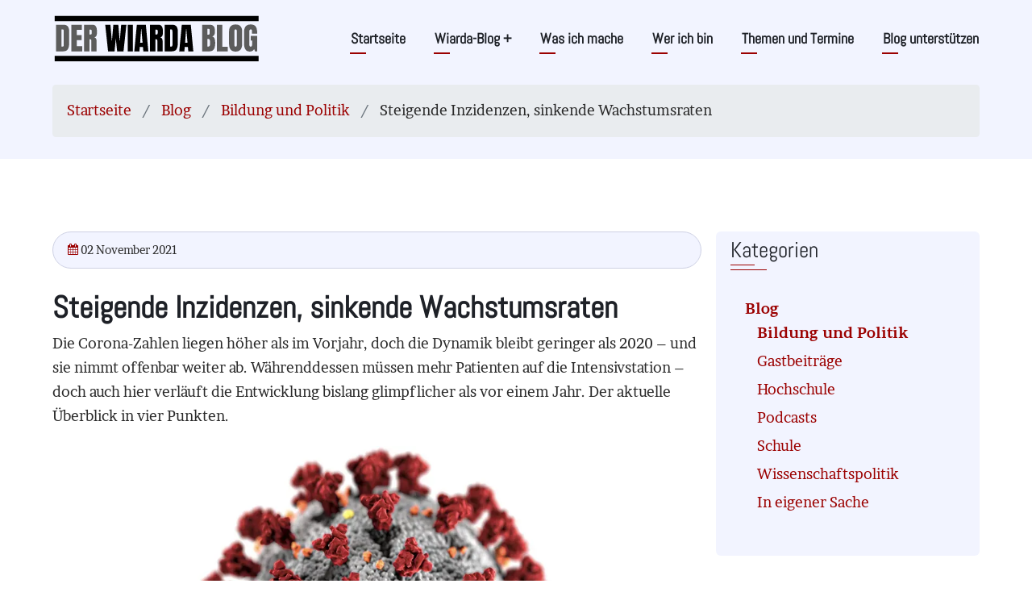

--- FILE ---
content_type: text/html; charset=UTF-8
request_url: https://www.jmwiarda.de/2021/11/02/steigende-inzidenzen-sinkende-wachstumsraten/
body_size: 17838
content:

<!DOCTYPE html>
<html lang="de" dir="ltr" prefix="og: https://ogp.me/ns#">
  <head>
    <meta charset="utf-8" />
<meta name="description" content="Steigende Inzidenzen, sinkende Wachstumsraten" />
<link rel="canonical" href="https://www.jmwiarda.de/2021/11/02/steigende-inzidenzen-sinkende-wachstumsraten" />
<meta name="twitter:card" content="summary_large_image" />
<meta name="twitter:image:alt" content="Steigende Inzidenzen, sinkende Wachstumsraten" />
<meta name="twitter:image" content="https://www.jmwiarda.de/sites/default/files/bildarchiv/Jahr-2021/steigende-inzidenzen-sinkende-wachstumsraten-a1746-b0.jpg" />
<meta name="Generator" content="Drupal 10 (https://www.drupal.org)" />
<meta name="MobileOptimized" content="width" />
<meta name="HandheldFriendly" content="true" />
<meta name="viewport" content="width=device-width, initial-scale=1.0" />

    <title>Steigende Inzidenzen, sinkende Wachstumsraten</title>
    <link rel="stylesheet" media="all" href="/sites/default/files/css/css_qc11pbW5KzFhK_MH3NcP7oQSmZMKF5HG5pccUjymbbs.css?delta=0&amp;language=de&amp;theme=wiardablog&amp;include=[base64]" />
<link rel="stylesheet" media="all" href="/sites/default/files/css/css_7LtPU7ehQqlYpPNnfaw1s8HvgQWSh4B2snXsh30L-w0.css?delta=1&amp;language=de&amp;theme=wiardablog&amp;include=[base64]" />

    <script src="/libraries/klaro/dist/klaro-no-translations-no-css.js?t96th2" defer id="klaro-js"></script>

    <!-- favicon start-->
    <link rel="apple-touch-icon" sizes="57x57" href="/themes/wiardablog/images/favicon/apple-icon-57x57.png">
    <link rel="apple-touch-icon" sizes="60x60" href="/themes/wiardablog/images/favicon/apple-icon-60x60.png">
    <link rel="apple-touch-icon" sizes="72x72" href="/themes/wiardablog/images/favicon/apple-icon-72x72.png">
    <link rel="apple-touch-icon" sizes="76x76" href="/themes/wiardablog/images/favicon/apple-icon-76x76.png">
    <link rel="apple-touch-icon" sizes="114x114" href="/themes/wiardablog/images/favicon/apple-icon-114x114.png">
    <link rel="apple-touch-icon" sizes="120x120" href="/themes/wiardablog/images/favicon/apple-icon-120x120.png">
    <link rel="apple-touch-icon" sizes="144x144" href="/themes/wiardablog/images/favicon/apple-icon-144x144.png">
    <link rel="apple-touch-icon" sizes="152x152" href="/themes/wiardablog/images/favicon/apple-icon-152x152.png">
    <link rel="apple-touch-icon" sizes="180x180" href="/themes/wiardablog/images/favicon/apple-icon-180x180.png">
    <link rel="icon" type="image/png" sizes="192x192"  href="/themes/wiardablog/images/favicon/android-icon-192x192.png">
    <link rel="icon" type="image/png" sizes="32x32" href="/themes/wiardablog/images/favicon/favicon-32x32.png">
    <link rel="icon" type="image/png" sizes="96x96" href="/themes/wiardablog/images/favicon/favicon-96x96.png">
    <link rel="icon" type="image/png" sizes="16x16" href="/themes/wiardablog/images/favicon/favicon-16x16.png">
    <link rel="manifest" href="/themes/wiardablog/images/favicon/manifest.json">
    <meta name="msapplication-TileColor" content="#ffffff">
    <meta name="msapplication-TileImage" content="/themes/wiardablog/images/favicon/ms-icon-144x144.png">
    <meta name="theme-color" content="#ffffff">
    <meta name="robots" content="index, follow, archive"/>
    <meta name="google-site-verification" content="8_GTi7Fh0iHB7HY0MfSm6mQlxorhU13u3j5d54_pbX0"/>
    <!-- favicon /end -->
<!-- Copyright (c) 2000-2025 etracker GmbH. All rights reserved. No reproduction, publication or modification allowed without permission. -->
<!-- etracker code 6.0 -->
<script type="text/javascript">
// var et_pagename = "";
// var et_areas = "";
var et_proxy_redirect = "\/\/zahlenbitte.jmwiarda.de";
</script>
<script id="_etLoader" type="text/javascript" charset="UTF-8" data-block-cookies="true" data-secure-code="Osxjgg" src="//zahlenbitte.jmwiarda.de/code/e.js" async></script>
<!-- etracker code 6.0 end -->

  </head>
  <body class="site-page path-node page-type-blogpost one-sidebar sidebar-right user-guest">

        <a href="#main-content" class="visually-hidden focusable">
      Direkt zum Inhalt
    </a>
    
      <div class="dialog-off-canvas-main-canvas" data-off-canvas-main-canvas>
    <header class="header-top header">
  <div class="container">
  <div class="header-main">
          <div class="site-brand">
          <div class="block-region region-site-branding">
    <div id="block-wiardablog-branding" class="block">
  
    
  <div class="block-content">
  <div class="site-branding">
  		<div class="site-logo">
         <a href="/" title="Startseite" rel="home">
            <img src="/themes/wiardablog/images/logo.svg" alt="Startseite" />
         </a>
	 </div>
     </div>
  </div>
</div> <!--/.block-content -->

  </div>

      </div> <!--/.site-branding -->
              <div class="header-main-right">
                  <div class="mobile-menu"><i class="icon-menu"></i></div>           <div class="primary-menu-wrapper">
            <div class="menu-wrap">
              <div class="close-mobile-menu">x</div>
                <div class="block-region region-primary-menu">
    <nav role="navigation" aria-labelledby="block-wiardablog-main-menu-menu" id="block-wiardablog-main-menu" class="block block-menu">
            
  <h2 class="visually-hidden block-title" id="block-wiardablog-main-menu-menu">Hauptnavigation</h2>
  

        
              <ul class="main-menu">
                            <li class="main-menu-item">
        <a href="/home" data-drupal-link-system-path="node/2002">Startseite</a>
                  </li>
                        <li  class="main-menu-item expanded">
        <a href="/blog">Wiarda-Blog <span class="dropdown-arrow">+</span></a>
                                  <ul class="submenu">
                            <li class="main-menu-item">
        <a href="/blog/Bildung-und-Politik" data-drupal-link-system-path="node/5209">Bildung und Politik</a>
                  </li>
                        <li class="main-menu-item">
        <a href="/blog/Gastbeitraege" data-drupal-link-system-path="node/5210">Gastbeiträge</a>
                  </li>
                        <li class="main-menu-item">
        <a href="/blog/Hochschule" data-drupal-link-system-path="node/5211">Hochschule</a>
                  </li>
                        <li class="main-menu-item">
        <a href="/blog/Podcasts" data-drupal-link-system-path="node/5212">Podcasts</a>
                  </li>
                        <li class="main-menu-item">
        <a href="/blog/Schule" data-drupal-link-system-path="node/5213">Schule</a>
                  </li>
                        <li class="main-menu-item">
        <a href="/blog/Wissenschaftspolitik" data-drupal-link-system-path="node/5215">Wissenschaftspolitik</a>
                  </li>
                        <li class="main-menu-item">
        <a href="/blog/In-eigener-Sache" data-drupal-link-system-path="node/5208">In eigener Sache</a>
                  </li>
        </ul>
  
            </li>
                        <li class="main-menu-item">
        <a href="/was-ich-mache" data-drupal-link-system-path="node/5218">Was ich mache</a>
                  </li>
                        <li class="main-menu-item">
        <a href="/wer-ich-bin" data-drupal-link-system-path="node/5217">Wer ich bin</a>
                  </li>
                        <li class="main-menu-item">
        <a href="/themen-und-termine" data-drupal-link-system-path="node/5301">Themen und Termine</a>
                  </li>
                        <li class="main-menu-item">
        <a href="/blog/2025/09/24/bitte-unterstuetzen-sie-jetzt-den-wiarda-blog" data-drupal-link-system-path="node/2839">Blog unterstützen</a>
                  </li>
        </ul>
  


  </nav>

  </div>

            </div> <!-- /.menu-wrap -->
          </div> <!-- /.primary-menu-wrapper -->
                              </div> <!-- /.header-right -->
      </div><!-- /header-main -->
  </div><!-- /container -->
</header>
  <header class="header">
  <section id="page-header">
    <div class="container">
      <div class="page-header">
          <div class="block-region region-page-header">
    <div id="block-wiardablog-breadcrumbs" class="block">
  
    
  <div class="block-content">
        <nav class="breadcrumb clear" role="navigation" aria-labelledby="system-breadcrumb">
    <ol class="breadcrumb-items">
          <li class="breadcrumb-item">
                  <a href="/">Startseite</a>
              </li>
          <li class="breadcrumb-item">
                  <a href="/blog">Blog</a>
              </li>
          <li class="breadcrumb-item">
                  <a href="/blog/Bildung-und-Politik">Bildung und Politik</a>
              </li>
          <li class="breadcrumb-item">
                  Steigende Inzidenzen, sinkende Wachstumsraten
              </li>
        </ol>
  </nav>

    </div>
</div> <!--/.block-content -->

  </div>

      </div>
    </div><!-- /.container -->
  </section>
</header>
<!-- Start: highlighted -->
	<div class="highlighted block-section clear">
		<aside class="container clear" role="complementary">
			  <div class="block-region region-highlighted">
    <div data-drupal-messages-fallback class="hidden"></div>

  </div>

		</aside>
	</div>
<!-- End: highlighted -->
<div id="main-wrapper" class="main-wrapper">
  <div class="container">
  <div class="main-container">
    <main id="main" class="page-content">
      <a id="main-content" tabindex="-1"></a>            <div class="node-content">
          <div class="block-region region-content">
    <div id="block-wiardablog-content" class="block">
  
    
  <div class="block-content">
      <article class="node node-promoted node-view-mode-full">

  

  <header class="node-header">
        <div class="node-submitted-details">
                                    
      <div><i class="icon-calendar"></i> 02 November 2021</div>            
    </div>
  </header>
  <div class="node-content">
              
            <div class="field field--name-field-simple-content-html field--type-text-long field--label-hidden field-item"><h1 class="main-title">Steigende Inzidenzen, sinkende Wachstumsraten</h1>
<p class="intro-text">Die Corona-Zahlen liegen höher als im Vorjahr, doch die Dynamik bleibt geringer als 2020 – und sie nimmt offenbar weiter ab. Währenddessen müssen mehr Patienten auf die Intensivstation – doch auch hier verläuft die Entwicklung bislang glimpflicher als vor einem Jahr. Der aktuelle Überblick in vier Punkten.</p>

<figure>
<article class="media media--type-media-img-src media--view-mode-embed-gross" id="artice-img-1">
  
      
  <div class="field field--name-field-media-image field--type-image field--label-visually_hidden">
    <div class="field__label visually-hidden">Bild</div>
              <div class="field-item">  <img loading="lazy" src="/sites/default/files/styles/img_format_editor_embed_gross/public/bildarchiv/Jahr-2021/steigende-inzidenzen-sinkende-wachstumsraten-a1746-b1.jpg.webp?itok=6nLbt-iW" width="1200" height="675" alt="Artikelbild: Steigende Inzidenzen, sinkende Wachstumsraten" class="image-field">


</div>
          </div>

  </article>

<figcaption><p><a href="https://pxhere.com/de/photo/1608792" target="_blank" title="https://pxhere.com/de/photo/1608792" class="external_link"><span>Bild: Pxhere, CCO. </span></a>
</p></figcaption>
</figure>

<h2 class="subheadline expanded">1. Starke Dynamik, aber immerhin wird sie etwas schwächer</h2>
<p>Heute Morgen meldete das Robert-Koch-Institut (RKI) eine bundesweite 7-Tages-Inzidenz von 153,7. Das waren 36 Prozent mehr als vor genau einer Woche. Das ist weiter sehr viel, aber schon weniger als der Anstieg von 52 Prozent, den die 7-Tages-Inzidenz am 26. Oktober auswies. Und die Wachstumskurve flacht sich weiter ab. Das Online-Portal Risklayer, dessen Zahlen meist aktueller sind als die des RKI, meldete in den vergangenen zwei Tagen nur noch ein Plus von jeweils gut 20 Prozent zur Vorwoche. </p>
<p>Interessant ist, dass sich hiermit ein Muster aus dem Vorjahr wiederholt: In der zweiten Oktoberhälfte 2020 waren die Corona-Zahlen mit einer noch größeren Geschwindigkeit angestiegen, mit teilweise knapp 80 Prozent im Wochenvergleich, allerdings von einem niedrigeren Niveau aus kommend. In der letzten Oktoberwoche 2020 sank das Fall-Wachstum dann ebenfalls deutlich, auf zunächst 48 Prozent und dann noch weiter. Damals wurde die nachlassende Dynamik im November als Folge des Teil-Lockdown gewertet – bis es Ende November wieder stark aufwärts ging.
</p>
<p>Bei dem Vorjahresvergleich darf man genau das nicht vergessen: Aktuell ist die Gesellschaft viel offener als vor einem Jahr, während vor einem Jahr schon Vor-Lockdown-Stimmung herrschte. Dass der Corona-Trend dieses Jahr trotzdem bislang nicht stärker ausfällt als 2020, obwohl auch noch eine deutlich ansteckendere Virusvariante vorherrscht, lässt sich nur mit der hervorragenden Wirkung der Impfungen und (wo sie noch Pflicht sind) der Coronatests erklären. </p>
<h2 class="subheadline expanded">2. In allen Ländern geht es rauf, doch die absoluten Höhen unterscheiden sich gewaltig</h2>
<p>Am wenigsten steil ging es in den vergangenen sieben Tagen in Hamburg (+18,6 Prozent) und Schleswig-Holstein (21,7 Prozent) nach oben, auch Bremen (+23,9 Prozent) und Niedersachsen (+24,6 Prozent) meldeten vergleichsweise geringere Anstiege. Alle vier Länder liegen auch bei den erreichten Inzidenz-Höhen am unteren Ende: Schleswig-Holstein mit 70,6; Niedersachsen mit 77,9; Bremen mit 86,0 und Hamburg mit 115,2.
</p>
<p>Am schnellsten kletterten die Corona-Zahlen in Mecklenburg-Vorpommern (+51,8 Prozent), Hessen (+49,5 Prozent), Sachsen (+48,4 Prozent) und Nordrhein-Westfalen (+46,6 Prozent). An der Spitze der Inzidenz-Rangliste liegen Thüringen (306,5), Sachsen (284,4), Bayern (248,9) und – mit großem Abstand Baden-Württemberg (189,3). Woran zu sehen ist, dass der Schwerpunkt der aktuellen Welle sich im Süden und Osten des Landes befindet – wo teilweise die Impfquoten niedriger sind. </p>
<p>Wie erklärt sich das geringe Wachstum in Hamburg und Schleswig-Holstein? Womöglich ja damit, dass dort der bekannte Ferien-Effekt durch ist und nach den Herbstferien schon die dritte Schulwoche wieder Pflichttests laufen. Den umgekehrten Effekt hatte es in der vergangenen Woche gegeben – als Hamburg und Schleswig-Holstein die Pflichttests wieder aufnahmen und unter den Bundesländern mit den höchsten Wachstumsraten lagen.
</p>
<p>Letzte Woche ging die Schule in Berlin, Brandenburg, Hessen, Nordrhein-Westfalen und Rheinland-Pfalz wieder los. Hessen und NRW gehören, siehe oben, aktuell zu den Ländern mit dem stärksten Wachstum. Mal sehen, wo sie sich nächste Woche einordnen.
</p>
<h2 class="subheadline expanded">3. Überdurchschnittliches Fallwachstum bei Schülern und über 60-Jährigen</h2>
<p>Zum ersten Mal seit Monaten, genauer: seit den ersten Wochen nach den Sommerferien – stiegen die Meldezahlen bei den 5- bis 14-Jährigen in der vergangenen Kalenderwoche wieder deutlich überdurchschnittlich: um 46,0 Prozent im Vergleich zu 36,7 Prozent gesamtgesellschaftlich. Damit wurde ein neuer Allzeit-Rekord bei den absoluten Fallzahlen erreicht. Schon vertraut ist leider, dass es bei den Älteren ebenfalls rasant hochgeht: um weitere 46,5 Prozent bei den 60- bis 79-Jährigen. Ein Hoffnungsschimmer ist, dass die registrierten Neuinfektionen bei den über 80-Jährigen mit 33,9 Prozent erstmals seit langer Zeit leicht unterdurchschnittlich zunahmen. Ein Zeichen, dass endlich ein besserer Schutz in den Heimen einsetzt? </p>
<p>Bei der aktuellen Corona-Entwicklung unter den Kinder und Jugendlichen bleibt abzuwarten, inwiefern es sich um einen statistischen Effekt durch die Herbstferien handelt, weil während der Ferien die Pflichttests ausgesetzt werden und danach weiterlaufen. Der mittelfristige Vergleich zeigt nämlich: Während in der vergangenen Kalenderwoche 43 von allen bundesweit gemeldeten Neuinfektionen 17,8 Prozent auf die 5- bis 14-Jährigen entfielen, waren es vier Wochen davor noch 21,3 Prozent. Worin sich eben zeigt, wie stark unterdurchschnittlich die Dynamik bei den Schülern war, seit sie wieder in den Unterricht gingen. </p>
<h2 class="subheadline expanded">4. Die Krankenhäuser laufen voll – mit Alten</h2>
<p>Aus immer mehr Regionen ist zu hören, dass die Krankenhäuser sich rasant füllen. Da die RKI-Hospitalisierungszahlen unter einem massiven Meldeverzug leiden, liegen hierzu keine verlässlichen bundesweiten Statistiken vor. Was man sagen kann: Der Anteil der über 60-Jährigen an allen Krankenhauseinweisungen steigt und steigt. In Kalenderwoche 42 (das sind die aktuellsten RKI-Wochenzahlen) auf 61,6 Prozent – nach 45,7 Prozent vier Wochen und 32,1 Prozent acht Wochen davor.
</p>
<p>Auf den deutschen Intensivstationen wurden gestern 2.058 Patienten mit einer Corona-Infektion gezählt, was 22,1 Prozent mehr waren als die 1.686 vor einer Woche. Angesichts der seit Wochen stark steigenden Corona-Zahlen muss man sagen: zum Glück bislang nur 22,1 Prozent mehr.
</p>
<p>Übrigens liegt hier auch ein Unterschied zum Vorjahr. Damals stiegen die bundesweiten 7-Tages-Inzidenzen von einem niedrigen Niveau kommend sprunghaft an. Sie lagen zum Beispiel am 25. Oktober 2020 bei 74,9 und am 1. November 2020 bei 120,1. Beides deutlich niedriger als dieses Jahr. Doch im selben Zeitraum stieg auch die Zahl der Intensivpatienten auf einen Schlag von 1.296 auf 2.061. Um 59 Prozent im Wochenvergleich. Und lag damit sogar schon höher als aktuell, trotz der damals deutlich niedrigeren Inzidenz. </p>
<p>Insofern wiederhole ich gern: Die Impfungen wirken, und sie wirken gut. Doch spricht die laut RKI weiter zunehmende Rate an Impfdurchbrüchen dafür, dass es für ältere Menschen und für Angehörige von Risikogruppen jetzt sehr schnell Boostershots geben sollte. </p>

<hr>

<p><a href="/2021/11/02/die-folgen-einer-schiefen-debatte/" target="_self" title="https://www.jmwiarda.de/2021/11/02/die-folgen-einer-schiefen-debatte/" class="internal_link"><span>Die Folgen einer schiefen Debatte</span></a>
</p>
<p><a href="/2021/11/02/die-folgen-einer-schiefen-debatte/" target="_self" title="https://www.jmwiarda.de/2021/11/02/die-folgen-einer-schiefen-debatte/" class="internal_link">Die Krankenhäuser füllen sich mit alten Menschen, und viele in Politik und Medien zeigen sich überrascht. Wie kann das sein? Und wie konnte es überhaupt so weit kommen? Ein Kommentar. (02. November 2021) &gt;&gt;&gt;</a>
</p></div>
       
<img src="https://vg04.met.vgwort.de/na/13912eddb11d4260927bd7160c8c0490" width="1" height="1" alt="">
<section id="node-comment">
      
    <h2 class="comments-title"><i class="icon-comments theme-color"></i> Kommentare</h2>
    
  
  

<article data-comment-user-id="0" id="comment-10978" class="js-comment single-comment">
        <header class="comment-user-picture">
      <article>
  </article>

      <mark class="hidden" data-comment-timestamp="1736593758"></mark>
    </header>
  
  <div class="single-comment-content-body">
          
      <h3 class="single-comment-title">#1 - <a href="/comment/10978#comment-10978" class="permalink" rel="bookmark" hreflang="de">Wenn man sehen will, wie gut Boosterimpfungen wirken, muss…</a></h3>
      
    
    <div class="single-comment-meta">
      <span><span>Olaf Bartz&nbsp;| </span> Di., 02.11.2021 - 16:43</span>
          </div> <!-- /.single-comment-meta -->

    <div class="single-comment-content">
      
            <div class="field field--name-comment-body field--type-text-long field--label-hidden field-item">Wenn man sehen will, wie gut Boosterimpfungen wirken, muss man nur nach Israel schauen. Die Kurve (hier https://www.corona-in-zahlen.de/weltweit/israel/) ist beeindruckend: DIe Inzidenz sank von über
800 auf unter 50.<br>
Extrem wichtig in Israel: Sehr schnell wurden Boosterimpfungen für alle angeboten, nicht nur für spezifizierte Zielgruppen. Daran sollte man sich in D ebenso ein Beispiel nehmen wie daran, dass die
Booster schon fünf Monate (sofern ich es jedenfalls richtig verstanden habe) nach der Zweitimpfung möglich waren.<br>
Für die Position diverser deutscher Ärzteverbände, sich gegen flächendeckende Booster zu wenden, habe ich nicht das geringste Verständnis. Israel zeigt, dass Booster für alle sowohl den Individuen
als auch der Gesellschaft helfen.<br>
Und Israel (Impfquote ähnlich niedrig wie hier!) zeigt auch: Schützt man den impfwilligen Teil der Bevölkerung durch Booster, hilft man allen.</div>
      <ul class="links inline"><li><a href="/comment/reply/node/3205/field_comments_in_node_entity/10978">Antworten</a></li></ul>
    </div>
  </div> <!-- /.single-comment-content -->
</article>



      <div class="comment-form-wrap">
      <h2 class="add-comment-title"><i class="icon-add_comment theme-color"></i> Neuen Kommentar hinzufügen</h2>
      <form class="comment-general-comment-form comment-form" data-drupal-selector="comment-form" action="/comment/reply/node/3205/field_comments_in_node_entity" method="post" id="comment-form" accept-charset="UTF-8">
  <div class="js-form-item form-item form-type-textfield js-form-type-textfield form-item-name js-form-item-name">
      <label for="edit-name">Ihr Name</label>
        <input data-drupal-default-value="Gast" data-drupal-selector="edit-name" type="text" id="edit-name" name="name" value="" size="30" maxlength="60" class="form-text" />

        </div>
<input data-drupal-selector="form-jg6bu0oclftqdfoel8qadrqjeiclswa2fparky5lxhs" type="hidden" name="form_build_id" value="form-JG6bu0OcLFtqdfoeL8QadRqjeIclSWa2fpArKY5lXhs" />
<input data-drupal-selector="edit-comment-general-comment-form" type="hidden" name="form_id" value="comment_general_comment_form" />
<div class="field--type-string field--name-subject field--widget-string-textfield js-form-wrapper form-wrapper" data-drupal-selector="edit-subject-wrapper" id="edit-subject-wrapper">      <div class="js-form-item form-item form-type-textfield js-form-type-textfield form-item-subject-0-value js-form-item-subject-0-value">
      <label for="edit-subject-0-value">Betreff</label>
        <input class="js-text-full text-full form-text" data-drupal-selector="edit-subject-0-value" type="text" id="edit-subject-0-value" name="subject[0][value]" value="" size="60" maxlength="64" placeholder="" />

        </div>

  </div>
<div class="field--type-text-long field--name-comment-body field--widget-text-textarea js-form-wrapper form-wrapper" data-drupal-selector="edit-comment-body-wrapper" id="edit-comment-body-wrapper">      <div class="js-text-format-wrapper js-form-item form-item">
  <div class="js-form-item form-item form-type-textarea js-form-type-textarea form-item-comment-body-0-value js-form-item-comment-body-0-value">
      <label for="edit-comment-body-0-value" class="js-form-required form-required">Comment</label>
        <div>
  <textarea class="js-text-full text-full form-textarea required" data-media-embed-host-entity-langcode="de" data-drupal-selector="edit-comment-body-0-value" id="edit-comment-body-0-value" name="comment_body[0][value]" rows="5" cols="60" placeholder="" required="required" aria-required="true"></textarea>
</div>

        </div>
<div class="js-filter-wrapper js-form-wrapper form-wrapper" data-drupal-selector="edit-comment-body-0-format" id="edit-comment-body-0-format"><div data-drupal-selector="edit-comment-body-0-format-help" id="edit-comment-body-0-format-help" class="js-form-wrapper form-wrapper"><a href="/filter/tips" target="_blank" data-drupal-selector="edit-comment-body-0-format-help-about" id="edit-comment-body-0-format-help-about">Hilfe zum Textformat</a></div>
<input data-editor-for="edit-comment-body-0-value" type="hidden" name="comment_body[0][format]" value="basic_html" />
<div class="js-filter-guidelines js-form-wrapper form-wrapper" data-drupal-selector="edit-comment-body-0-format-guidelines" id="edit-comment-body-0-format-guidelines"></div>
</div>

  </div>

  </div>
<div class="field--type-email field--name-field-commenter-email field--widget-email-default js-form-wrapper form-wrapper" data-drupal-selector="edit-field-commenter-email-wrapper" id="edit-field-commenter-email-wrapper">      <div class="js-form-item form-item form-type-email js-form-type-email form-item-field-commenter-email-0-value js-form-item-field-commenter-email-0-value">
      <label for="edit-field-commenter-email-0-value" class="js-form-required form-required">E-Mail</label>
        <input data-drupal-selector="edit-field-commenter-email-0-value" aria-describedby="edit-field-commenter-email-0-value--description" type="email" id="edit-field-commenter-email-0-value" name="field_commenter_email[0][value]" value="" size="60" maxlength="254" placeholder="" class="form-email required" required="required" aria-required="true" />

            <div id="edit-field-commenter-email-0-value--description" class="description">
      Ihr E-Mail Adresse (wird nicht veröffentlicht, aber für Rückfragen erforderlich)
    </div>
  </div>

  </div>


                    <fieldset  data-drupal-selector="edit-captcha" class="captcha captcha-type-challenge--image">
          <legend class="captcha__title js-form-required form-required">
            Ich bin kein Roboter
          </legend>
                  <div class="captcha__element">
            <input data-drupal-selector="edit-captcha-sid" type="hidden" name="captcha_sid" value="3371770" />
<input data-drupal-selector="edit-captcha-token" type="hidden" name="captcha_token" value="bx3Y0E0UdeUgq_4AHgzXsHlZJnlZqO_MMH20nhSAQ28" />
<div class="captcha__image-wrapper js-form-wrapper form-wrapper" data-drupal-selector="edit-captcha-image-wrapper" id="edit-captcha-image-wrapper"><img data-drupal-selector="edit-captcha-image" src="/image-captcha-generate/3371770/1768954642" width="180" height="60" alt="Bild-CAPTCHA" title="Bild-CAPTCHA" loading="lazy" class="image-field" />

<div class="reload-captcha-wrapper" title="Neues CAPTCHA-Bild generieren">
    <a href="/image-captcha-refresh/comment_general_comment_form" class="reload-captcha">Neues Captcha erzeugen</a>
</div>
</div>
<div class="js-form-item form-item form-type-textfield js-form-type-textfield form-item-captcha-response js-form-item-captcha-response">
      <label for="edit-captcha-response" class="js-form-required form-required">Welche Zeichen sind in dem Bild zu sehen?</label>
        <input autocomplete="off" data-drupal-selector="edit-captcha-response" aria-describedby="edit-captcha-response--description" type="text" id="edit-captcha-response" name="captcha_response" value="" size="15" maxlength="128" class="form-text required" required="required" aria-required="true" />

            <div id="edit-captcha-response--description" class="description">
      Geben Sie die Zeichen ein, die im Bild gezeigt werden.
    </div>
  </div>

          </div>
                      <div class="captcha__description description">Diese Sicherheitsfrage überprüft, ob Sie ein menschlicher Besucher sind und verhindert automatisches Spamming.</div>
                          </fieldset>
            <div data-drupal-selector="edit-actions" class="form-actions js-form-wrapper form-wrapper" id="edit-actions"><input data-drupal-selector="edit-submit" type="submit" id="edit-submit" name="op" value="Speichern" class="button button--primary js-form-submit form-submit" />
<input data-drupal-selector="edit-preview" type="submit" id="edit-preview" name="op" value="Vorschau" class="button js-form-submit form-submit" />
</div>

</form>

  </div> <!--/.comment-form -->
  
</section>

      </div>
</article>

    </div>
</div> <!--/.block-content -->
<div id="block-wiardablog-blogpostsprevnextblocksamecategory" class="block">
  
    
  <div class="block-content">
      <div class="grid-container" style="padding: 0px;"><div class="grid-row no-gutter"><div class="col-md-6"><a href="/2021/11/02/die-folgen-einer-schiefen-debatte" class="pref_link" title="vorheriger Beitrag: Die Folgen einer schiefen Debatte">vorheriger Beitrag</a></div><div class="col-md-6" style="text-align: right;"><a href="/2021/11/02/eine-dringliche-bitte" class="next_link" title="nächster Beitrag: Eine dringliche Bitte">nächster Beitrag</a></div></div>
</div>
    </div>
</div> <!--/.block-content -->
<div id="block-wiardablog-blogposts-in-same-categoryblock" class="block">
  
    
  <div class="block-content">
      <div class="grid-container" style="padding: 0px;"><div class="grid-row"><div class="col-12"><div><hr><h4>Vorherige Beiträge in dieser Kategorie</h4><hr style="margin-bottom: 1.3em;">



<a href="/index.php/2021/11/02/die-folgen-einer-schiefen-debatte" class="miniTeaserLink" style="display: block;" title="Die Folgen einer schiefen Debatte">
    <div class="node-taxonomy-container">
    <ul class="taxonomy-terms">
          <li class="taxonomy-term">
   
            <div class="field field--name-field-media-image field--type-image field--label-hidden field-item">  <img loading="lazy" src="/sites/default/files/styles/mini_teaser_4_3/public/2025-01/default_blogpost_img.png?h=2f83cd36&amp;itok=KMcPBvvd" width="232" height="174" alt="allgemeines Artikelbild - Der Wiarda Blog" class="image-field" />


</div>
      
</li>
      </ul>
</div> <!--/.node-taxonomy-container -->

    <span><time datetime="2021-11-02T09:52:43+01:00" title="Dienstag, 2. November 2021 - 09:52">Di., 02.11.2021 - 09:52</time>
</span>

    <h3 class="miniListing">Die Folgen einer schiefen Debatte</h3>
    
            <div class="field field--name-field-blogpost-teaser-html field--type-text-long field--label-hidden field-item"><p>Die Krankenhäuser füllen sich wieder mit alten Menschen, und viele in Politik und Medien zeigen sich überrascht. Wie kann das sein? Und wie konnte es überhaupt so weit kommen? Ein Kommentar.</p></div>
      
    <div style="clear:both;"></div>
</a>

<hr>



<a href="/index.php/2021/10/28/wenn-gleichbehandlung-ungleichheit-schafft" class="miniTeaserLink" style="display: block;" title="Wenn Gleichbehandlung Ungleichheit schafft">
    <div class="node-taxonomy-container">
    <ul class="taxonomy-terms">
          <li class="taxonomy-term">
   
            <div class="field field--name-field-media-image field--type-image field--label-hidden field-item">  <img loading="lazy" src="/sites/default/files/styles/mini_teaser_4_3/public/bildarchiv/Jahr-2021/wenn-gleichbehandlung-ungleichheit-schafft-a1741-b0.jpg.png?itok=HbP_ciGG" width="232" height="174" alt="Wenn Gleichbehandlung Ungleichheit schafft" class="image-field" />


</div>
      
</li>
      </ul>
</div> <!--/.node-taxonomy-container -->

    <span><time datetime="2021-10-28T10:14:47+02:00" title="Donnerstag, 28. Oktober 2021 - 10:14">Do., 28.10.2021 - 10:14</time>
</span>

    <h3 class="miniListing">Wenn Gleichbehandlung Ungleichheit schafft</h3>
    
            <div class="field field--name-field-blogpost-teaser-html field--type-text-long field--label-hidden field-item"><p>Seit langem ist es ein prägendes Prinzip im Bildungssystem: Wer hat, der bekommt immer mehr. In der Coronakrise galt das auch für Luftfilter, Lehrerlaptops und digitale Lernplattformen, zeigt eine repräsentative Umfrage unter Lehrkräften. Kann eine Ampel-Koalition endlich für mehr Gerechtigkeit sorgen?</p></div>
      
    <div style="clear:both;"></div>
</a>

<hr>



<a href="/2021/10/26/was-sagen-die-zahlen" class="miniTeaserLink" style="display: block;" title="Was sagen die Zahlen?">
    <div class="node-taxonomy-container">
    <ul class="taxonomy-terms">
          <li class="taxonomy-term">
   
            <div class="field field--name-field-media-image field--type-image field--label-hidden field-item">  <img loading="lazy" src="/sites/default/files/styles/mini_teaser_4_3/public/2025-01/default_blogpost_img.png?h=2f83cd36&amp;itok=KMcPBvvd" width="232" height="174" alt="allgemeines Artikelbild - Der Wiarda Blog" class="image-field" />


</div>
      
</li>
      </ul>
</div> <!--/.node-taxonomy-container -->

    <span><time datetime="2021-10-26T20:33:00+02:00" title="Dienstag, 26. Oktober 2021 - 20:33">Di., 26.10.2021 - 20:33</time>
</span>

    <h3 class="miniListing">Was sagen die Zahlen?</h3>
    
            <div class="field field--name-field-blogpost-teaser-html field--type-text-long field--label-hidden field-item"><p>Die Corona-Pandemie zeigt aktuell eine große Dynamik. Doch welche Trends verbergen sich hinter den Statistiken? Und wie fällt der Vergleich mit dem vergangenen Jahr aus?</p></div>
      
    <div style="clear:both;"></div>
</a>

<hr>
</div>
<div><h4>Nachfolgende Beiträge in dieser Kategorie</h4><hr style="margin-bottom: 1.3em;">



<a href="/2021/11/02/eine-dringliche-bitte" class="miniTeaserLink" style="display: block;" title="Eine dringliche Bitte">
    <div class="node-taxonomy-container">
    <ul class="taxonomy-terms">
          <li class="taxonomy-term">
   
            <div class="field field--name-field-media-image field--type-image field--label-hidden field-item">  <img loading="lazy" src="/sites/default/files/styles/mini_teaser_4_3/public/bildarchiv/Jahr-2021/eine-dringliche-bitte-a1747-b0.png?h=7eb6229a&amp;itok=MQ6E_mlM" width="232" height="174" alt="Eine dringliche Bitte" class="image-field" />


</div>
      
</li>
      </ul>
</div> <!--/.node-taxonomy-container -->

    <span><time datetime="2021-11-02T15:16:51+01:00" title="Dienstag, 2. November 2021 - 15:16">Di., 02.11.2021 - 15:16</time>
</span>

    <h3 class="miniListing">Eine dringliche Bitte</h3>
    
            <div class="field field--name-field-blogpost-teaser-html field--type-text-long field--label-hidden field-item"><p>Leider entwickelte sich die Finanzierung meines Blogs zuletzt nicht gut. Bitte helfen Sie mit, ihn auf eine stabile Grundlage zu stellen.</p></div>
      
    <div style="clear:both;"></div>
</a>

<hr>



<a href="/index.php/2021/11/09/hoeher-und-hoeher" class="miniTeaserLink" style="display: block;" title="Höher und höher">
    <div class="node-taxonomy-container">
    <ul class="taxonomy-terms">
          <li class="taxonomy-term">
   
            <div class="field field--name-field-media-image field--type-image field--label-hidden field-item">  <img loading="lazy" src="/sites/default/files/styles/mini_teaser_4_3/public/bildarchiv/Jahr-2021/hoeher-und-hoeher-a1751-b1.png?h=40949919&amp;itok=1G7l410U" width="232" height="174" alt="Artikelbild: Höher und höher" class="image-field" />


</div>
      
</li>
      </ul>
</div> <!--/.node-taxonomy-container -->

    <span><time datetime="2021-11-09T09:25:50+01:00" title="Dienstag, 9. November 2021 - 09:25">Di., 09.11.2021 - 09:25</time>
</span>

    <h3 class="miniListing">Höher und höher</h3>
    
            <div class="field field--name-field-blogpost-teaser-html field--type-text-long field--label-hidden field-item"><p>Rekordinzidenzen in der Corona-Pandemie: Was steckt hinter den aktuellen Zahlen? Eine Analyse über ein doppeltes Schisma, die Welle der Alten und die Entwicklung in den Krankenhäusern.</p></div>
      
    <div style="clear:both;"></div>
</a>

<hr>



<a href="/index.php/2021/11/09/richtig-aber-nicht-genug" class="miniTeaserLink" style="display: block;" title="Richtig, aber nicht genug">
    <div class="node-taxonomy-container">
    <ul class="taxonomy-terms">
          <li class="taxonomy-term">
   
            <div class="field field--name-field-media-image field--type-image field--label-hidden field-item">  <img loading="lazy" src="/sites/default/files/styles/mini_teaser_4_3/public/2025-01/default_blogpost_img.png?h=2f83cd36&amp;itok=KMcPBvvd" width="232" height="174" alt="allgemeines Artikelbild - Der Wiarda Blog" class="image-field" />


</div>
      
</li>
      </ul>
</div> <!--/.node-taxonomy-container -->

    <span><time datetime="2021-11-09T11:21:49+01:00" title="Dienstag, 9. November 2021 - 11:21">Di., 09.11.2021 - 11:21</time>
</span>

    <h3 class="miniListing">Richtig, aber nicht genug</h3>
    
            <div class="field field--name-field-blogpost-teaser-html field--type-text-long field--label-hidden field-item"><p>Wie Bund und Länder auf die Corona-Pandemie reagieren. Und was sie dringend zusätzlich tun sollten. Ein Kommentar.</p></div>
      
    <div style="clear:both;"></div>
</a>

<hr>
</div>
</div></div>
</div>
    </div>
</div> <!--/.block-content -->


<!-- Modal content -->
<div id="callForSupportModal" class="modal">
  <div class="modal-content">
    <div class="modal-header grid-row no-gutters">
      <div class="col-9">
        <h2>
            <div class="field field--name-field-modal-title field--type-string field--label-hidden field-item">Bitte unterstützen Sie diesen Blog!</div>
      </h2>
      </div>
      <div class="col-3">
        <button class="close" id="modalCloseBtn">&times;</button>
      </div>
    </div>
    <div class="modal-body">
      
      <div>
              <div class="field-item">  <div class="paragraph paragraph--type--library-layout-container paragraph--view-mode--default">
          
      <div>
              <div class="field-item">


    <div class="paragraph paragraph--type--abschnitte paragraph--view-mode--default container-inner p-0">
               



  <div class="grid-row lo_header">
    <div class="col-sm-12 ">
      <div class="layout-content-region layout-content-region--header-row"></div>

    </div>
  </div>

  <div class="grid-row  row-eq-height">
    <div class="col-sm-12 col-md-6  ">
      <div class="layout-content-region layout-content-region--region-a">  <div class="paragraph paragraph--type--paratype-formatierter-text paragraph--view-mode--default">
          
            <div class="field field--name-field-para-content-html field--type-text-long field--label-hidden field-item"><p>Seit 2015 begleite ich mit diesem Blog wichtige Ereignisse in Bildung, Wissenschaft und Forschung. Ich biete Ihnen kritischen und zugleich konstruktiven Journalismus, Interviews, Kommentare und immer wieder exklusive Neuigkeiten. Alle Inhalte in meinem Blog sind und bleiben kostenfrei zugänglich. Doch ich bitte Sie: Wenn Sie häufiger Artikel von mir lesen, überlegen Sie doch, ob Sie meine Arbeit mit einer freiwilligen Zahlung unterstützen mögen. Sie entscheiden, wann und wieviel Sie zahlen. Wie ich auf die benötigte Summe komme? <a href="https://www.jmwiarda.de/https-www.jmwiarda.de-2025-03-04-in-eigener-sache-sind-6-000-euro-im-monat-zu-viel-fuer-diesen-blog">Lesen Sie hier...</a></p></div>
      
      </div>
</div>

    </div>
    <div class="col-sm-12 col-md-6  ">
      <div class="layout-content-region layout-content-region--region-b">  <div class="paragraph paragraph--type--admin-block paragraph--view-mode--default">
          
            <div class="field field--name-field-admin-block field--type-block-field field--label-hidden field-item"><div id="block-spendenbarometer" class="block">
  
    
  <div class="block-content">
      <div class="contextual-region block block-block-content"><div class="spendenbarometer">
<img id="spenden_static" src="/themes/wiardablog/images/spendenbarometer_static.svg">
<svg id="spenden_dynamic" class="spenden_overlay" width="1280" height="410" viewBox="0 0 1280 410" version="1.1" xmlns="http://www.w3.org/2000/svg" xmlns:xlink="http://www.w3.org/1999/xlink" xml:space="preserve" xmlns:serif="http://www.serif.com/" style="fill-rule:evenodd;clip-rule:evenodd;stroke-linejoin:round;stroke-miterlimit:1.41421;">
	<rect id="Monatsziel" x="54.304" y="41.548" width="0" height="58.452"/>
	<text id="Monatsbetrag" x="72.343px" y="84.771px"></text>
	<rect id="Jahresziel" x="54.304" y="221.548" width="0" height="58.452"/>
	<text id="Jahresbetrag" x="72.343px" y="264.771px"></text>
	<text id="Datum" x="111.866px" y="398.297px"></text></svg>
</div>
<script>
	document.monatsspenden = 2396;
	document.jahresspenden = 2396;
	document.spenden_update = "15.01.2026";
</script>
</div>

    </div>
</div> <!--/.block-content -->
</div>
      
      </div>
</div>

    </div>
  </div>


    
 

          </div>
  </div>
              <div class="field-item">


    <div class="paragraph paragraph--type--abschnitte paragraph--view-mode--default container-inner p-0">
               




  <div class="grid-row  row-eq-height">
    <div class="col-sm-12 col-md-6  ">
      <div class="layout-content-region layout-content-region--region-a">  <div class="paragraph paragraph--type--paratype-formatierter-text paragraph--view-mode--default">
          
            <div class="field field--name-field-para-content-html field--type-text-long field--label-hidden field-item"><p><a class="btn" href="https://buy.stripe.com/14keWM8JX9ke2cg4gh" target="_blank" title="monatlich spenden">Monatlich spenden</a></p></div>
      
      </div>
  <div class="paragraph paragraph--type--paratype-formatierter-text paragraph--view-mode--default">
          
            <div class="field field--name-field-para-content-html field--type-text-long field--label-hidden field-item"><p>Unterstützen Sie den Blog regelmäßig, den Spendenbetrag können Sie selbst in 2,50€ Schritten auswählen, indem Sie auf der linken Seite die Menge ändern (2 * 2,50€ = 5,00€ monatlich vorausgewählt).</p></div>
      
      </div>
</div>

    </div>
    <div class="col-sm-12 col-md-6  ">
      <div class="layout-content-region layout-content-region--region-b">  <div class="paragraph paragraph--type--paratype-formatierter-text paragraph--view-mode--default">
          
            <div class="field field--name-field-para-content-html field--type-text-long field--label-hidden field-item"><p><a class="btn" href="https://donate.stripe.com/4gwg0Q1hvfIC0486oo" target="_blank" title="einmalig spenden">Einmalig spenden</a></p></div>
      
      </div>
  <div class="paragraph paragraph--type--paratype-formatierter-text paragraph--view-mode--default">
          
            <div class="field field--name-field-para-content-html field--type-text-long field--label-hidden field-item"><p>Jede Spende hilft, hier können Sie mit einem beliebigen Betrag als einmalige Spende beitragen.</p></div>
      
      </div>
</div>

    </div>
  </div>


    
 

          </div>
  </div>
          </div>
  
      </div>
</div>
          </div>
  
    </div>
  </div>
</div>

  </div>

      </div>
                </main>
        <!-- Start: Right Sidebar -->
<aside id="sidebar-right" class="sidebar block-section" role="complementary">
     <div class="block-region region-sidebar-second">
    <div id="block-wiardablog-kategorien" class="block">
  
      <h2 class="block-title">Kategorien</h2>
    
  <div class="block-content">
      <div id="block-jmwiarda-blog-kategorien" class="contextual-region block block-block-content"><a href="/blog" class="categorie_parent_link"><strong>Blog</strong></a>
<a href="/blog/Bildung-und-Politik" class="block_categorie_link current_cat"><strong>Bildung und Politik</strong></a>
<a href="/blog/Gastbeitraege" class="block_categorie_link">Gastbeiträge</a>
<a href="/blog/Hochschule" class="block_categorie_link">Hochschule</a>
<a href="/blog/Podcasts" class="block_categorie_link">Podcasts</a>
<a href="/blog/Schule" class="block_categorie_link">Schule</a>
<a href="/blog/Wissenschaftspolitik" class="block_categorie_link">Wissenschaftspolitik</a>
<a href="/blog/In-eigener-Sache" class="block_categorie_link">In eigener Sache</a>
</div>

    </div>
</div> <!--/.block-content -->
<div id="block-wiardablog-customsearchinputblock" class="block">
  
      <h2 class="block-title">Suche / Archiv</h2>
    
  <div class="block-content">
      <div id="sidebar_search_container">
			<form action="/suche" method="post" id="search-block-form" accept-charset="UTF-8">
			<input type="hidden" name="suche_gesendet" value="1">
				<div class="input-group mb-2">
					<input title="Die Begriffe eingeben, nach denen gesucht werden soll." data-drupal-selector="edit-suchbegriffe" type="search" id="edit-suchbegriffe" name="suchbegriffe" type="text" class="form-control" aria-label="Suche" aria-describedby="button-addon2" placeholder="Archiv-Suche (2015 - heute)">
						<div class="input-group-append">
							<input data-drupal-selector="edit-submit" type="submit" id="edit-submit" value="Suche" class="button js-form-submit form-submit btn btn-primary" style="width:100%;">
						</div>
				</div>
			</form>
		</div>
    </div>
</div> <!--/.block-content -->
<div id="block-wiardablog-spendensidebar" class="block">
  
      <h2 class="block-title">Blog-Unterstützung</h2>
    
  <div class="block-content">
      
      <div>
              <div class="field-item">  <div class="paragraph paragraph--type--library-layout-container paragraph--view-mode--default">
          
      <div>
              <div class="field-item">


    <div class="paragraph paragraph--type--abschnitte paragraph--view-mode--default container-inner p-0">
               




  <div class="grid-row ">
    <div class="col-sm-12 ">
      <div class="layout-content-region layout-content-region--region-a">  <div class="paragraph paragraph--type--paratype-formatierter-text paragraph--view-mode--default">
          
            <div class="field field--name-field-para-content-html field--type-text-long field--label-hidden field-item"><p class="text-align-center"><a class="btn" style="width:100%;" href="https://buy.stripe.com/14keWM8JX9ke2cg4gh" target="_blank" title="monatlich spenden">Monatlich spenden</a></p><p>Unterstützen Sie den Blog regelmäßig, den Spendenbetrag können Sie selbst in 2,50€-Schritten auswählen, indem Sie auf der linken Seite die Menge ändern (2 * 2,50€ = 5,00€ monatlich vorausgewählt).</p><p class="text-align-center"><a class="btn" style="width:100%;" href="https://donate.stripe.com/4gwg0Q1hvfIC0486oo" target="_blank" title="einmalig spenden">Einmalig spenden</a></p><p>Jede Spende hilft, hier können Sie mit einem beliebigen Betrag als einmalige Unterstützung beitragen.</p></div>
      
      </div>
</div>

    </div>
  </div>


    
 

          </div>
  </div>
          </div>
  
      </div>
</div>
          </div>
  
    </div>
</div> <!--/.block-content -->
<div id="block-wiardablog-newslettersidebarhinweis" class="block">
  
      <h2 class="block-title">Wiarda-Blog Newsletter</h2>
    
  <div class="block-content">
      
      <div>
              <div class="field-item">  <div class="paragraph paragraph--type--library-layout-container paragraph--view-mode--default">
          
      <div>
              <div class="field-item">


    <div class="paragraph paragraph--type--abschnitte paragraph--view-mode--default container-inner p-0">
               




  <div class="grid-row ">
    <div class="col-sm-12 ">
      <div class="layout-content-region layout-content-region--region-a">  <div class="paragraph paragraph--type--paratype-formatierter-text paragraph--view-mode--default">
          
            <div class="field field--name-field-para-content-html field--type-text-long field--label-hidden field-item"><p class="text-align-center"><a class="btn" style="width:100%;" href="/newsletter" title="zum Newsletter anmelden">Jetzt anmelden</a></p></div>
      
      </div>
</div>

    </div>
  </div>


    
 

          </div>
  </div>
          </div>
  
      </div>
</div>
          </div>
  
    </div>
</div> <!--/.block-content -->
<div id="block-wiardablog-socialmediasidebar" class="block">
  
      <h2 class="block-title">Teilen</h2>
    
  <div class="block-content">
      <div id="block-jmwiarda-social-media" class="contextual-region block block-block-content"><a href="https://x.com/intent/post?text=Steigende Inzidenzen, sinkende Wachstumsraten&url=http%3A%2F%2Fwww.jmwiarda.de%2F%2F2021%2F11%2F02%2Fsteigende-inzidenzen-sinkende-wachstumsraten" class="sml sml_x sml_popup" data-window-name=X title="bei x teilen" target="_blank">bei X teilen</a>
<a href="https://www.facebook.com/sharer/sharer.php?u=http%3A%2F%2Fwww.jmwiarda.de%2F%2F2021%2F11%2F02%2Fsteigende-inzidenzen-sinkende-wachstumsraten" class="sml sml_facebook sml_popup" data-window-name=facebook title="bei Facebook teilen" target="_blank">bei Facebook teilen</a>
<a href="https://www.linkedin.com/shareArticle?mini=true&summary=Steigende Inzidenzen, sinkende Wachstumsraten&title=Steigende Inzidenzen, sinkende Wachstumsraten&url=http://www.jmwiarda.de//2021/11/02/steigende-inzidenzen-sinkende-wachstumsraten" class="sml sml_linkedin sml_popup" data-window-name=linkedin title="bei LinkedIn teilen" target="_blank">bei LinkedIn teilen</a>
<a href="https://bsky.app/intent/compose?text=Steigende+Inzidenzen%2C+sinkende+Wachstumsraten%20http%3A%2F%2Fwww.jmwiarda.de%2F%2F2021%2F11%2F02%2Fsteigende-inzidenzen-sinkende-wachstumsraten" class="sml sml_bluesky sml_popup" data-window-name=bluesky title="bei Bluesky teilen" target="_blank">bei Bluesky teilen</a>
<a href="https://reddit.com/submit?url=http://www.jmwiarda.de//2021/11/02/steigende-inzidenzen-sinkende-wachstumsraten&title=Steigende Inzidenzen, sinkende Wachstumsraten" class="sml sml_reddit sml_popup" data-window-name=reddit title="bei Reddit teilen" target="_blank">bei Reddit teilen</a>
<a href="javascript:window.print();" class="sml sml_print" data-window-name=drucken title="diese Seite drucken" >drucken</a>
<a href="mailto:?subject=Steigende Inzidenzen, sinkende Wachstumsraten&body=http://www.jmwiarda.de//2021/11/02/steigende-inzidenzen-sinkende-wachstumsraten" class="sml sml_mail" data-window-name=mail title="diese Seite per E-Mail weiterleiten" >per E-Mail teilen</a>
</div>

    </div>
</div> <!--/.block-content -->

  </div>

</aside><!-- End: Right Sidebar -->
  </div>   </div> </div><!-- Start: Footer -->
<footer>
  <section id="wiardablog-footer-1">
    <div class="container">
      <div class="grid-row">
        <div class="col-sm-12 col-md-8">
          <a href="/Kontakt" title="Kontakt">Kontakt</a> | <a href="/newsletter" title="Newsletter">Newsletter</a> | <a href="/suche" titel="Suche / Archiv">Suche / Archiv<a> | <a href="/sitemap" titel="Sitemap">Sitemap<a>
        </div>
        <div class="col-sm-12 col-md-4" id="footer_social">
          <a href="https://www.instagram.com/jmwiarda/" title="instagram" target="_blank" class="footer-sm-link fl_instagram"><strong>instagram</strong>&nbsp;</a>
          <a href="https://de.linkedin.com/in/jan-martin-wiarda-497982b" title="linkedin" target="_blank" class="footer-sm-link fl_linkedin"><strong>linkedin</strong>&nbsp;</a>
          <a href="https://bsky.app/profile/jmwiarda.bsky.social" title="bluesky" target="_blank" class="footer-sm-link fl_bluesky"><strong>bluesky</strong>&nbsp;</a>
          <a href="https://www.facebook.com/janmartin.wiarda/" title="facebook" target="_blank" class="footer-sm-link fl_facebook"><strong>facebook</strong>&nbsp;</a>
          <a href="https://x.com/JMWiarda/" title="X" target="_blank" class="footer-sm-link fl_x"><strong>X</strong>&nbsp;</a>
        </div>
      </div>
    </div>
  </section>
  <section id="wiardablog-footer-2">
    <div class="container">
      <div class="grid-row">
        <div class="col-sm-12 col-md-8" id="footer_copyright">
          &copy; 2025 Wiarda-Blog, All rights reserved.
        </div>
        <div class="col-sm-12 col-md-4" id="footer_legal">
          <a href="/Datenschutzerklaerung" titel="Datenschutzerklaerung" class="on-dark-link">Datenschutz</a> | <a href="/Impressum" class="on-dark-link">Impressum</a>
        </div>
      </div>
    </div>
  </section>
</footer>
<!-- End: Footer -->
<style>
.header-top {
  position: sticky;
  top: 0;
}
</style>

<div class="scrolltop"><div class="scrolltop-icon">&#x2191;</div></div>

<!-- End: Footer -->

<style>
.fab {
  display: none;
}
</style>
  <script>
var viewportWidth = window.innerWidth || document.documentElement.clientWidth;
if (viewportWidth > 991) {
const animateElements = document.querySelectorAll('.animate-fadeIn');
const animateElements2 = document.querySelectorAll('.animate-fadeInUp');
const animateElements3 = document.querySelectorAll('.animate-fadeInLeft');
const animateElements4 = document.querySelectorAll('.animate-fadeInRight');
const animateElements5 = document.querySelectorAll('.animate-fadeInDown');
const animateElements6 = document.querySelectorAll('.animate-zoom');
const animateElements7 = document.querySelectorAll('.animate-bounce');
const animateElements8 = document.querySelectorAll('.animate-bounceUp');
const animateElements9 = document.querySelectorAll('.animate-flip');
animateObserver = new IntersectionObserver((entries) => {
  entries.forEach(entry => {
    if (entry.intersectionRatio > 0) {
      entry.target.classList.add('fancy','animated');
      animateObserver.unobserve(entry.target);
    } else {
      entry.target.classList.remove('fancy','animated');
    }
  });
},{threshold: 0.1});
animateElements.forEach(animateElement => {
  animateObserver.observe(animateElement);
});
animateElements2.forEach(animateElement => {
  animateObserver.observe(animateElement);
});
animateElements3.forEach(animateElement => {
  animateObserver.observe(animateElement);
});
animateElements4.forEach(animateElement => {
  animateObserver.observe(animateElement);
});
animateElements5.forEach(animateElement => {
  animateObserver.observe(animateElement);
});
animateElements6.forEach(animateElement => {
  animateObserver.observe(animateElement);
});
animateElements7.forEach(animateElement => {
  animateObserver.observe(animateElement);
});
animateElements8.forEach(animateElement => {
  animateObserver.observe(animateElement);
});
animateElements9.forEach(animateElement => {
  animateObserver.observe(animateElement);
});
} // End if condition for viewportWidth
</script>  

  </div>

    
    <script type="application/json" data-drupal-selector="drupal-settings-json">{"path":{"baseUrl":"\/","pathPrefix":"","currentPath":"node\/3205","currentPathIsAdmin":false,"isFront":false,"currentLanguage":"de"},"pluralDelimiter":"\u0003","suppressDeprecationErrors":true,"ajaxPageState":{"libraries":"[base64]","theme":"wiardablog","theme_token":null},"ajaxTrustedUrl":{"\/comment\/reply\/node\/3205\/field_comments_in_node_entity":true},"klaro":{"config":{"elementId":"klaro","storageMethod":"cookie","cookieName":"klaro","cookieExpiresAfterDays":180,"cookieDomain":"","groupByPurpose":true,"acceptAll":true,"hideDeclineAll":false,"hideLearnMore":false,"learnMoreAsButton":false,"additionalClass":" klaro-theme-wiardablog","htmlTexts":true,"autoFocus":true,"privacyPolicy":"\/","services":[{"name":"cms","default":true,"title":"Funktional","description":"Speichern von Daten (z.B. Cookie f\u00fcr die Benutzersitzung) in Ihrem Browser (erforderlich f\u00fcr die Nutzung dieser Website). - \u003Ca href=\u0022https:\/\/www.drupal.org\u0022 target=\u0022_blank\u0022\u003EInfo\u003C\/a\u003E","purposes":["cms"],"callbackCode":"","cookies":[["^[SESS|SSESS]","",""]],"required":true,"optOut":false,"onlyOnce":false,"contextualConsentOnly":false,"contextualConsentText":"","wrapperIdentifier":[],"translations":{"de":{"title":"Funktional"}}},{"name":"bluesky","default":false,"title":"Bluesky","description":"Bluesky ist eine Social-Media-Plattform von Bluesky, PBLLC (USA) - \u003Ca href=\u0022https:\/\/bsky.social\/about\/support\/privacy-policy\u0022 target=\u0022_blank\u0022\u003EDatenschutzerkl\u00e4rung\u003C\/a\u003E - \u003Ca href=\u0022https:\/\/bsky.social\/about\/faq\u0022 target=\u0022_blank\u0022\u003EInfo\u003C\/a\u003E","purposes":["soziale_medien"],"callbackCode":"","cookies":[],"required":false,"optOut":false,"onlyOnce":false,"contextualConsentOnly":false,"contextualConsentText":"","wrapperIdentifier":[".bluesky-embed"],"translations":{"de":{"title":"Bluesky"}}},{"name":"etracker","default":true,"title":"eTracker","description":"Dienst zur Auswertung von Online-Besuchen der Webseite. - \u003Ca href=\u0022https:\/\/www.etracker.com\/datenschutzerklaerung\/\u0022 target=\u0022_blank\u0022\u003EDatenschutzerkl\u00e4rung\u003C\/a\u003E - \u003Ca href=\u0022https:\/\/www.etracker.com\/\u0022 target=\u0022_blank\u0022\u003EInfo\u003C\/a\u003E","purposes":["analytics"],"callbackCode":"","cookies":[],"required":false,"optOut":false,"onlyOnce":false,"contextualConsentOnly":false,"contextualConsentText":"","wrapperIdentifier":[],"translations":{"de":{"title":"eTracker"}}},{"name":"google_custom_search","default":true,"title":"Google Programmable Search Engine","description":"Einbindung von Google zur Suche innerhalb der Webseite mittels  - \u003Ca href=\u0022https:\/\/support.google.com\/programmable-search\/answer\/1714300?hl=de\u0022 target=\u0022_blank\u0022\u003EDatenschutzerkl\u00e4rung\u003C\/a\u003E - \u003Ca href=\u0022https:\/\/developers.google.com\/custom-search?hl=de\u0022 target=\u0022_blank\u0022\u003EInfo\u003C\/a\u003E","purposes":["eingebettete_externe_funktionen"],"callbackCode":"","cookies":[],"required":false,"optOut":false,"onlyOnce":false,"contextualConsentOnly":false,"contextualConsentText":"","wrapperIdentifier":[],"translations":{"de":{"title":"Google Programmable Search Engine"}}},{"name":"instagram","default":false,"title":"Instagram","description":"Instagram ist eine Social-Media-Plattform von Meta Platforms, Inc (USA). - \u003Ca href=\u0022https:\/\/privacycenter.instagram.com\/policy\u0022 target=\u0022_blank\u0022\u003EDatenschutzerkl\u00e4rung\u003C\/a\u003E - \u003Ca href=\u0022https:\/\/about.instagram.com\/\u0022 target=\u0022_blank\u0022\u003EInfo\u003C\/a\u003E","purposes":["soziale_medien"],"callbackCode":"","cookies":[],"required":false,"optOut":false,"onlyOnce":false,"contextualConsentOnly":false,"contextualConsentText":"","wrapperIdentifier":[".instagram-media"],"translations":{"de":{"title":"Instagram"}}},{"name":"klaro","default":true,"title":"Consent Manager","description":"Klaro! Cookie \u0026 Consent  speichert Ihren Einwilligungsstatus im Browser. - \u003Ca href=\u0022https:\/\/github.com\/klaro-org\/klaro-js\/blob\/master\/README.md\u0022 target=\u0022_blank\u0022\u003EInfo\u003C\/a\u003E","purposes":["cms"],"callbackCode":"","cookies":[["klaro","",""]],"required":true,"optOut":false,"onlyOnce":false,"contextualConsentOnly":false,"contextualConsentText":"","wrapperIdentifier":[],"translations":{"de":{"title":"Consent Manager"}}},{"name":"youtube","default":false,"title":"YouTube","description":"YouTube ist eine Online-Videoplattform, die zu Google geh\u00f6rt. - \u003Ca href=\u0022https:\/\/www.youtube.com\/howyoutubeworks\/our-commitments\/protecting-user-data\/\u0022 target=\u0022_blank\u0022\u003EDatenschutzerkl\u00e4rung\u003C\/a\u003E - \u003Ca href=\u0022https:\/\/www.youtube.com\/\u0022 target=\u0022_blank\u0022\u003EInfo\u003C\/a\u003E","purposes":["external_content"],"callbackCode":"","cookies":[],"required":false,"optOut":false,"onlyOnce":false,"contextualConsentOnly":false,"contextualConsentText":"","wrapperIdentifier":[],"translations":{"de":{"title":"YouTube"}}}],"translations":{"de":{"consentModal":{"title":"Verwendung von personenbezogenen Daten und Cookies","description":"Bitte die Dienste und Anwendungen von Drittanbietern ausw\u00e4hlen, die wir nutzen m\u00f6chten.\n","privacyPolicy":{"name":"Datenschutzhinweise","text":"F\u00fcr weitere Informationen bitte unsere {privacyPolicy} lesen.\n"}},"consentNotice":{"changeDescription":"Es gab \u00c4nderungen seit dem letzten Besuch und die Einwilligungen m\u00fcssen aktualisiert werden.","description":"Wir verwenden Cookies und verarbeiten personenbezogene Daten f\u00fcr die folgenden Zwecke: {purposes}.\n","learnMore":"Anpassen","privacyPolicy":{"name":"Datenschutzhinweise"}},"ok":"Akzeptieren","save":"Speichern","decline":"Ablehnen","close":"Schlie\u00dfen","acceptAll":"Alle akzeptieren","acceptSelected":"Auswahl akzeptieren","service":{"disableAll":{"title":"Alle Dienste umschalten","description":"Diesen Schalter nutzen, um alle Dienste zu aktivieren\/deaktivieren."},"optOut":{"title":"(Opt-Out)","description":"Dieser Dienst wird standardm\u00e4\u00dfig geladen (Opt-out m\u00f6glich)."},"required":{"title":"(immer erforderlich)","description":"Dieser Dienst ist immer erforderlich."},"purposes":"Zweck","purpose":"Zweck"},"contextualConsent":{"acceptAlways":"Immer","acceptOnce":"Ja (einmalig)","description":"Von {title} bereitgestellten externen Inhalt laden?"},"poweredBy":"Realisiert mit Klaro!","purposeItem":{"service":"Dienst","services":"Dienste"},"privacyPolicy":{"name":"Datenschutzhinweise","text":"F\u00fcr weitere Informationen bitte unsere {privacyPolicy} lesen.\n"},"purposes":{"cms":"Funktional","advertising":"Werbung und Marketing","eingebettete_externe_funktionen":"Eingebettete externe Funktionen","soziale_medien":"Soziale Medien","analytics":"Analysen","livechat":"Live-Chat","security":"Sicherheit","styling":"Styling","external_content":"Eingebettete externe Inhalte"}}},"styling":{"theme":["light"]}},"dialog_mode":"notice","show_toggle_button":true,"toggle_button_icon":null,"show_close_button":true,"exclude_urls":[],"disable_urls":[]},"photoswipe":{"options":{"showHideAnimationType":"zoom","showAnimationDuration":333,"hideAnimationDuration":333,"zoomAnimationDuration":333,"maxWidthToAnimate":4000,"easing":"cubic-bezier(.4,0,.22,1)","bgOpacity":0.80000000000000004,"spacing":0.10000000000000001,"initialZoomLevel":"fit","secondaryZoomLevel":"2.5","maxZoomLevel":"4","allowPanToNext":true,"loop":true,"wheelToZoom":false,"pinchToClose":true,"clickToCloseNonZoomable":true,"closeOnVerticalDrag":true,"trapFocus":true,"returnFocus":true,"escKey":true,"arrowKeys":true,"imageClickAction":"zoom-or-close","tapAction":"toggle-controls","doubleTapAction":"zoom","bgClickAction":"close","closeTitle":"Schlie\u00dfen","zoomTitle":"Zoom","arrowPrevTitle":"Vorherige","arrowNextTitle":"Weiter","indexIndicatorSep":" \/ ","errorMsg":"The image could not be loaded.","preload":[1,2],"preloaderDelay":2000,"mainClass":"photogal","captionOptions":{"type":"auto","mobileLayoutBreakpoint":600,"horizontalEdgeThreshold":20,"mobileCaptionOverlapRatio":0.29999999999999999,"verticallyCenterImage":false}}},"editor":{"formats":{"basic_html":{"format":"basic_html","editor":"ckeditor5","editorSettings":{"toolbar":{"items":["bold","italic","underline"],"shouldNotGroupWhenFull":false},"plugins":["htmlSupport.GeneralHtmlSupport","autoformat.Autoformat","basicStyles.Bold","basicStyles.Italic","drupalEmphasis.DrupalEmphasis","drupalHtmlEngine.DrupalHtmlEngine","essentials.Essentials","htmlSupport.HtmlComment","paragraph.Paragraph","pasteFromOffice.PasteFromOffice","pasteFilter.PasteFilter","basicStyles.Underline"],"config":{"htmlSupport":{"allow":[{"name":{"regexp":{"pattern":"\/.*\/"}},"attributes":true,"classes":true,"styles":true}]},"pasteFilter":[{"enabled":true,"weight":-10,"search":"\u003Co:p\u003E\u003C\\\/o:p\u003E","replace":""},{"enabled":true,"weight":-9,"search":"(\u003C[^\u003E]*) (style=\u0022[^\u0022]*\u0022)","replace":"$1"},{"enabled":true,"weight":-8,"search":"(\u003C[^\u003E]*) (face=\u0022[^\u0022]*\u0022)","replace":"$1"},{"enabled":true,"weight":-7,"search":"(\u003C[^\u003E]*) (class=\u0022[^\u0022]*\u0022)","replace":"$1"},{"enabled":true,"weight":-6,"search":"(\u003C[^\u003E]*) (valign=\u0022[^\u0022]*\u0022)","replace":"$1"},{"enabled":true,"weight":-5,"search":"\u003Cfont[^\u003E]*\u003E","replace":""},{"enabled":true,"weight":-4,"search":"\u003C\\\/font\u003E","replace":""},{"enabled":true,"weight":-3,"search":"\u003Cspan[^\u003E]*\u003E","replace":""},{"enabled":true,"weight":-2,"search":"\u003C\\\/span\u003E","replace":""},{"enabled":true,"weight":-1,"search":"\u003Cp\u003E\u0026nbsp;\u003C\\\/p\u003E","replace":""},{"enabled":true,"weight":0,"search":"\u003Cp\u003E\u003C\\\/p\u003E","replace":""},{"enabled":true,"weight":1,"search":"\u003Cb\u003E\u003C\\\/b\u003E","replace":""},{"enabled":true,"weight":2,"search":"\u003Ci\u003E\u003C\\\/i\u003E","replace":""},{"enabled":true,"weight":3,"search":"\u003Ca name=\u0022OLE_LINK[^\u0022]*\u0022\u003E(.*?)\u003C\\\/a\u003E","replace":"$1"}],"licenseKey":"GPL"},"language":{"ui":"de"}},"editorSupportsContentFiltering":true,"isXssSafe":false},"webform_default":{"editorSettings":{"autoGrow_minHeight":"80"}}}},"user":{"uid":0,"permissionsHash":"d97adf40a3e8b9b56c9f482be6c3403bd6c4eaf9221f0fb45012263fd781cec8"}}</script>
<script src="/sites/default/files/js/js_J2PZFVqh6AFwnuDmVk7s34tQKLN3iNYxtw6og2olxwE.js?scope=footer&amp;delta=0&amp;language=de&amp;theme=wiardablog&amp;include=[base64]"></script>
<script src="/core/assets/vendor/ckeditor5/ckeditor5-dll/ckeditor5-dll.js?v=44.0.0"></script>
<script src="/sites/default/files/js/js_BA_Vd5cWo3jclYfqpjxOpkbx7pmc5MHlDkDUFczMxNQ.js?scope=footer&amp;delta=2&amp;language=de&amp;theme=wiardablog&amp;include=[base64]"></script>
<script src="/modules/contrib/ckeditor5_paste_filter/js/build/pasteFilter.js?t96th2"></script>
<script src="/sites/default/files/js/js_ZX43nSiUPdr0P_ey7v6u6MJuzjFvMyBQv26PU3U1n5U.js?scope=footer&amp;delta=4&amp;language=de&amp;theme=wiardablog&amp;include=[base64]"></script>

  </body>
</html>


--- FILE ---
content_type: image/svg+xml
request_url: https://www.jmwiarda.de/themes/wiardablog/images/smi_linkedin.svg
body_size: 480
content:
<?xml version="1.0" encoding="UTF-8" standalone="no"?><!DOCTYPE svg PUBLIC "-//W3C//DTD SVG 1.1//EN" "http://www.w3.org/Graphics/SVG/1.1/DTD/svg11.dtd"><svg width="36px" height="36px" version="1.1" xmlns="http://www.w3.org/2000/svg" xmlns:xlink="http://www.w3.org/1999/xlink" xml:space="preserve" xmlns:serif="http://www.serif.com/" style="fill-rule:evenodd;clip-rule:evenodd;stroke-linejoin:round;stroke-miterlimit:1.41421;"><g id="linkedin"><path d="M4,36l28,0c2.209,0 4,-1.791 4,-4l0,-28c0,-2.209 -1.791,-4 -4,-4l-28,0c-2.209,0 -4,1.791 -4,4l0,28c0,2.209 1.791,4 4,4Z" style="fill:#007ebb;"/><path d="M31,31l-5.342,0l0,-9.099c0,-2.495 -0.948,-3.889 -2.923,-3.889c-2.148,0 -3.27,1.451 -3.27,3.889l0,9.099l-5.148,0l0,-17.333l5.148,0l0,2.334c0,0 1.548,-2.864 5.226,-2.864c3.677,0 6.309,2.245 6.309,6.889l0,10.974Zm-22.825,-19.603c-1.754,0 -3.175,-1.432 -3.175,-3.198c0,-1.767 1.421,-3.199 3.175,-3.199c1.753,0 3.174,1.432 3.174,3.199c0,1.766 -1.421,3.198 -3.174,3.198Zm-2.659,19.603l5.369,0l0,-17.333l-5.369,0l0,17.333Z" style="fill:#fff;"/></g></svg>

--- FILE ---
content_type: image/svg+xml
request_url: https://www.jmwiarda.de/themes/wiardablog/images/smi_bluesky.svg
body_size: 524
content:
<?xml version="1.0" encoding="UTF-8" standalone="no"?><!DOCTYPE svg PUBLIC "-//W3C//DTD SVG 1.1//EN" "http://www.w3.org/Graphics/SVG/1.1/DTD/svg11.dtd"><svg width="36px" height="36px" version="1.1" xmlns="http://www.w3.org/2000/svg" xmlns:xlink="http://www.w3.org/1999/xlink" xml:space="preserve" xmlns:serif="http://www.serif.com/" style="fill-rule:evenodd;clip-rule:evenodd;stroke-linejoin:round;stroke-miterlimit:1.41421;"><path id="bluesky" d="M7.814,4.299c4.123,3.095 8.558,9.371 10.186,12.74c1.629,-3.368 6.063,-9.645 10.187,-12.74c2.975,-2.234 7.795,-3.962 7.795,1.537c0,1.098 -0.63,9.226 -0.999,10.546c-1.284,4.587 -5.961,5.757 -10.122,5.049c7.273,1.238 9.123,5.338 5.127,9.439c-7.589,7.787 -10.907,-1.954 -11.758,-4.45c-0.156,-0.458 -0.229,-0.672 -0.23,-0.49c-0.001,-0.182 -0.074,0.032 -0.23,0.49c-0.85,2.496 -4.169,12.237 -11.758,4.45c-3.996,-4.101 -2.146,-8.201 5.127,-9.439c-4.161,0.708 -8.839,-0.462 -10.122,-5.049c-0.37,-1.32 -0.999,-9.448 -0.999,-10.546c0,-5.499 4.82,-3.771 7.795,-1.537l0.001,0Z" style="fill:#1185fe;fill-rule:nonzero;"/></svg>

--- FILE ---
content_type: image/svg+xml
request_url: https://www.jmwiarda.de/themes/wiardablog/images/smi_x.svg
body_size: 321
content:
<?xml version="1.0" encoding="UTF-8" standalone="no"?><!DOCTYPE svg PUBLIC "-//W3C//DTD SVG 1.1//EN" "http://www.w3.org/Graphics/SVG/1.1/DTD/svg11.dtd"><svg width="36px" height="36px" version="1.1" xmlns="http://www.w3.org/2000/svg" xmlns:xlink="http://www.w3.org/1999/xlink" xml:space="preserve" xmlns:serif="http://www.serif.com/" style="fill-rule:evenodd;clip-rule:evenodd;stroke-linejoin:round;stroke-miterlimit:1.41421;"><path id="x" d="M28.188,1.74l5.52,0l-12.12,13.8l14.16,18.72l-11.112,0l-8.7,-11.376l-9.96,11.376l-5.52,0l12.84,-14.76l-13.56,-17.76l11.388,0l7.86,10.392l9.204,-10.392Zm-1.932,29.28l3.06,0l-19.8,-26.16l-3.288,0l20.028,26.16Z" style="fill-rule:nonzero;"/></svg>